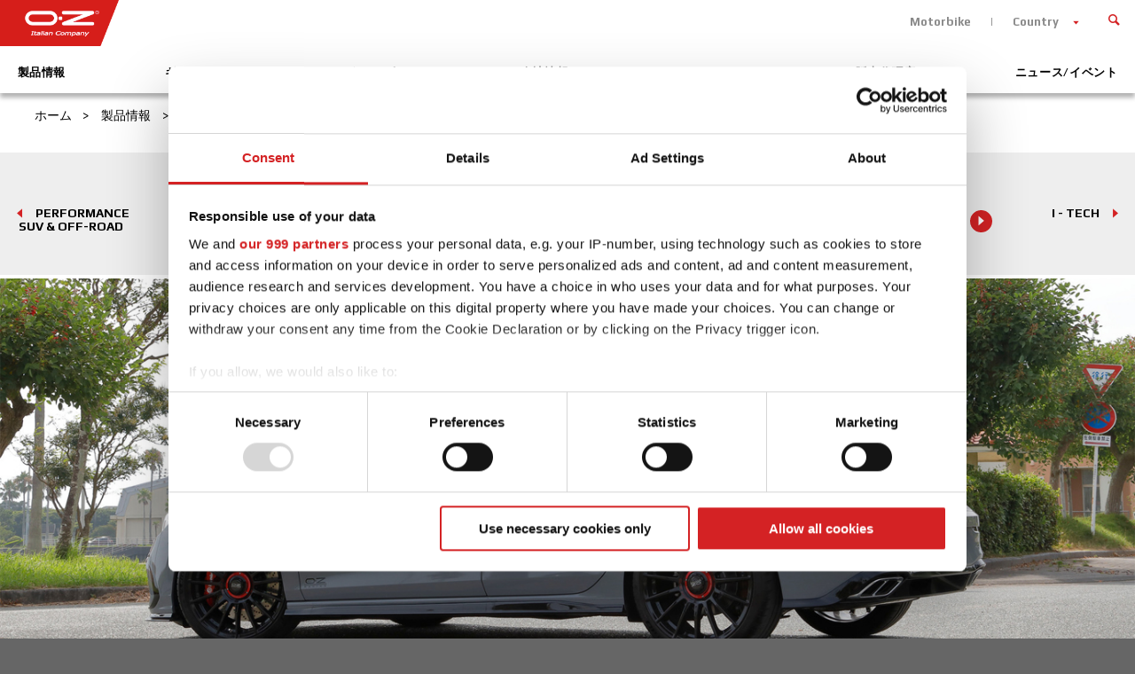

--- FILE ---
content_type: text/html; charset=utf-8
request_url: https://www.ozracing.com/jp/wheels/oz-racing/sport/superturismo-evoluzione
body_size: 13275
content:
<!DOCTYPE html>
<html prefix="og: http://ogp.me/ns#" xmlns="http://www.w3.org/1999/xhtml" xml:lang="en-xx" lang="en-xx" dir="ltr">
<head>
	<meta name="viewport" content="width=device-width, initial-scale=1.0,maximum-scale = 1.0,user-scalable=no" />
	<title>製品情報  - Superturismo Evoluzione - OZ Racing</title>
	<meta name="description" content="伝統のスタイル、パーフェクトを予感させる進化。
伝統的なGTスタイルを守り続け、新時代の幕開けを予感させるスポーツホイール、それが「スーパーツーリズモ・エヴォルツィオーネ」です。スーパーツーリズモLMから進化したこのモデルは、ホイール史にデザイン革命をもたらし欧州で絶大な支持を得ている「センターロック・カバー」を標準採用。さらにトレンドのグロスブラックを纏い、四半世紀に渡る伝統のスタイルに新時代のアイコンとなるカリスマ性を手に入れました。熟成のパフォーマンス、時代を超越したデザイン、そして最先端のスタイル。ひとつの頂点に到達したモデルが完成しました。※コピー品に注意ください">
    <meta property="og:type" content="website" />
    <meta property="og:url" content="https://www.ozracing.com/jp/wheels/oz-racing/sport/superturismo-evoluzione" />
    <meta name="robots" content="">
    <link rel="alternate" href="https://www.ozracing.com/it/cerchi-in-lega/oz-racing/sport/superturismo-evoluzione" hreflang="it-it" />
<link rel="alternate" href="https://www.ozracing.com/alloy-wheels/oz-racing/sport/superturismo-evoluzione" hreflang="en" />
<link rel="alternate" href="https://www.ozracing.com/uk/alloy-wheels/oz-racing/sport/superturismo-evoluzione" hreflang="en-gb" />
<link rel="alternate" href="https://www.ozracing.com/dk/alufaelge/oz-racing/sport/superturismo-evoluzione" hreflang="da-dk" />
<link rel="alternate" href="https://www.ozracing.com/de/alufelgen/oz-racing/sport/superturismo-evoluzione" hreflang="de-de" />
<link rel="alternate" href="https://www.ozracing.com/es/llantas/oz-racing/sport/superturismo-evoluzione" hreflang="es-es" />
<link rel="alternate" href="https://www.ozracing.com/fr/jantes/oz-racing/sport/superturismo-evoluzione" hreflang="fr-fr" />
<link rel="alternate" href="https://www.ozracing.com/nl/velgen/oz-racing/sport/superturismo-evoluzione" hreflang="nl-nl" />
<link rel="alternate" href="https://www.ozracing.com/nl-be/velgen/oz-racing/sport/superturismo-evoluzione" hreflang="nl-be" />
<link rel="alternate" href="https://www.ozracing.com/fr-be/jantes/oz-racing/sport/superturismo-evoluzione" hreflang="fr-be" />
<link rel="alternate" href="https://www.ozracing.com/se/faelgar/oz-racing/sport/superturismo-evoluzione" hreflang="sv-se" />
<link rel="alternate" href="https://www.ozracing.com/gr/zantes/oz-racing/sport/superturismo-evoluzione" hreflang="el-gr" />
<link rel="alternate" href="https://www.ozracing.com/cz/disky/oz-racing/sport/superturismo-evoluzione" hreflang="cs-cz" />
<link rel="alternate" href="https://www.ozracing.com/jp/wheels/oz-racing/sport/superturismo-evoluzione" hreflang="ja-jp" />
<meta property="og:image" content="https://www.ozracing.com/images/products/wheels/superturismo-evoluzione-jp/gloss-black+red-lettering/01_SuperturismoEvoluzioneCL_360.png" />
    
             	<meta property="og:title" content="製品情報  - Superturismo Evoluzione - OZ Racing" />
             	<meta property="og:description" content="伝統のスタイル、パーフェクトを予感させる進化。
伝統的なGTスタイルを守り続け、新時代の幕開けを予感させるスポーツホイール、それが「スーパーツーリズモ・エヴォルツィオーネ」です。スーパーツーリズモLMから進化したこのモデルは、ホイール史にデザイン革命をもたらし欧州で絶大な支持を得ている「センターロック・カバー」を標準採用。さらにトレンドのグロスブラックを纏い、四半世紀に渡る伝統のスタイルに新時代のアイコンとなるカリスマ性を手に入れました。熟成のパフォーマンス、時代を超越したデザイン、そして最先端のスタイル。ひとつの頂点に到達したモデルが完成しました。※コピー品に注意ください" />
        <script data-cookieconsent="ignore">
        window.dataLayer = window.dataLayer || [];
        function gtag() {
            dataLayer.push(arguments);
        }
        gtag("consent", "default", {
            ad_storage: "denied",
            analytics_storage: "denied",
            functionality_storage: "denied",
            personalization_storage: "denied",
            security_storage: "granted",
            wait_for_update: 2000,
        });
        gtag("set", "ads_data_redaction", true);
    </script>
    
    <link rel="canonical" href="https://www.ozracing.com/jp/wheels/oz-racing/sport/superturismo-evoluzione"/>
    
	<link rel="icon" href="https://www.ozracing.com/templates/oz/favicon.ico" />

	<link rel="stylesheet" href="https://www.ozracing.com/templates/oz/css/oz.css" type="text/css" />
	<link rel="stylesheet" href="https://www.ozracing.com/templates/oz/css/select2.min.css" type="text/css" />
	<script>
		var jpath = "https://www.ozracing.com/";
		var siteLang = "ja-JP";
		var tpath = "https://www.ozracing.com/templates/oz/";
		var shareImage = "https://www.ozracing.com/images/template/oz_logo.png";

		var closeLabel = "閉じる";
		var viewthiswheelLabel = "モデルを探す";
		
		var currentpath = "https://www.ozracing.com/jp/wheels/oz-racing/sport/superturismo-evoluzione";
		var fileTypeError = "この形式のファイルはサポートしていません";
		var fileSizeError ="ファイルの容量が制限を超えました";

			</script>
	<script type="text/javascript" src="https://maps.googleapis.com/maps/api/js?key=AIzaSyCOoReqWc_e2B-0wK61OkvNYNJISXpMwf4&libraries=places&language=ja"></script>

	<script data-main="https://www.ozracing.com/templates/oz/js/main" src="https://www.ozracing.com/templates/oz/js/vendor/require.js"></script>
 
	<link href='https://fonts.googleapis.com/css?family=Play:400,700' rel='stylesheet' type='text/css'>
	<!--[if lt IE 9]>
		<script src="/media/jui/js/html5.js"></script>
	<![endif]-->
	<script src='https://www.google.com/recaptcha/api.js?hl=ja'></script>

	<!-- Google Tag Manager -->
	<script>(function(w,d,s,l,i){w[l]=w[l]||[];w[l].push({'gtm.start':
			new Date().getTime(),event:'gtm.js'});var f=d.getElementsByTagName(s)[0],j=d.createElement(s),dl=l!='dataLayer'?'&l='+l:'';j.async=true;j.src='https://www.googletagmanager.com/gtm.js?id='+i+dl;f.parentNode.insertBefore(j,f);
		})(window,document,'script','dataLayer','GTM-P23SHH8');</script>
	<!-- End Google Tag Manager -->
</head>

<body class="site  innerPage  com_products view-product no-layout no-task itemid-1218">
<!-- Google Tag Manager (noscript) -->
<noscript><iframe src="https://www.googletagmanager.com/ns.html?id=GTM-P23SHH8" height="0" width="0" style="display:none;visibility:hidden"></iframe></noscript>
<!-- End Google Tag Manager (noscript) -->

<script>
	window.fbAsyncInit = function(){
	FB.init({
	    appId: '748151518623511', status: true, cookie: true, xfbml: true });
	};

	(function(d, debug){var js, id = 'facebook-jssdk', ref = d.getElementsByTagName('script')[0];if   (d.getElementById(id)) {return;}js = d.createElement('script'); js.id = id; js.async = true;js.src = "//connect.facebook.net/en_US/all" + (debug ? "/debug" : "") + ".js";ref.parentNode.insertBefore(js, ref);}(document, /*debug*/ false));

	function postToFeed(title, desc, url, image){
		var obj = {	method: 'feed',
					redirect_uri: url, 
					link: url, 
					picture: image,
					name: title,
					description: desc,
					display: "popup"};
		function callback(response){}
		FB.ui(obj, callback);
	}
</script>

	<div class="language_container">
	<button class="close btn red"><span class="icon-close"></span></button>
	<div class="mod-languages">

	<ul class="lang-inline">
						<li class="" dir="ltr">
			<a href="/fr-be/jantes">
							Belgium (FR)						</a>
			</li>
								<li class="" dir="ltr">
			<a href="/nl-be/velgen">
							Belgium (NL)						</a>
			</li>
								<li class="" dir="ltr">
			<a href="/cz/disky">
							Czech Republic						</a>
			</li>
								<li class="" dir="ltr">
			<a href="/dk/alufaelge">
							Denmark						</a>
			</li>
								<li class="" dir="ltr">
			<a href="/fr/jantes">
							France						</a>
			</li>
								<li class="" dir="ltr">
			<a href="/de/alufelgen">
							Germany						</a>
			</li>
								<li class="" dir="ltr">
			<a href="/gr/zantes">
							Greece						</a>
			</li>
								<li class="" dir="ltr">
			<a href="/it/cerchi-in-lega">
							Italy						</a>
			</li>
								<li class="lang-active" dir="ltr">
			<a href="/jp/wheels">
							Japan						</a>
			</li>
								<li class="" dir="ltr">
			<a href="/se/faelgar">
							Sweden						</a>
			</li>
								<li class="" dir="ltr">
			<a href="/nl/velgen">
							Netherlands						</a>
			</li>
								<li class="" dir="ltr">
			<a href="/es/llantas">
							Spain						</a>
			</li>
								<li class="" dir="ltr">
			<a href="/uk/alloy-wheels">
							United Kingdom						</a>
			</li>
								<li class="" dir="ltr">
			<a href="/en/alloy-wheels">
							International						</a>
			</li>
						<li class="" dir="ltr">
			<a href="http://www.ozracing.cn/" target="_blank">China</a>
		</li>
	</ul>

</div>

	</div>
<div class="mmenu_container">
	<div class="logo">
		<img src="/images/template/oz_logo--negative.png">
	</div>
</div>

<header class="header">
	<div class="wrapper">
		<div class="header--top">

		<a href="/"  title="OZ Racing" class="logo" >
				<img src="/images/template/oz_logo.png" alt="OZ Racing">
				<div class="site-description"></div>			</a>

			<div class="header_top" role="navigation">
								<ul class="nav menu top-menu">
<li class="item-149"><a href="https://www.ozmotorbike.com/" target="_blank" >Motorbike</a></li><li class="item-150  language"><a class=" language " href="#language" >Country</a></li></ul>

													
<form id="mod-finder-searchform" action="/jp/search?f=1" method="get" class="form-search">
	<div class="finder">
		<button class="close" type="reset"><span class="icon-close"></span></button>
		<input type="text" name="q" id="mod-finder-searchword" class="search-query input-medium" size="25" value="" /><button class=" finder" type="submit" title="Go"><i class="icon-search icon-white"></i></button>
						<input type="hidden" name="f" value="1" />	</div>
</form>

							</div>

		</div>
				<nav class="navigation main-menu" role="navigation">
			<ul class="nav menu">
<li class="item-1216  home"><a class=" home" href="/jp/" >自宅</a></li><li class="item-1218  hidden   current active"><a class=" hidden " href="/jp/wheels" >製品情報 </a></li><li class="item-1217"><a href="/jp/wheels-brand" >製品情報</a></li><li class="item-1717"><a href="/jp/gallery" >ギャラリー</a></li><li class="item-1247 deeper parent"><a href="/jp/motorsport" >モータースポーツ</a><ul class="nav-child unstyled small"><li class="item-1248"><a href="/jp/motorsport/racing-dep" >レース関連部署</a></li><li class="item-1249"><a href="/jp/motorsport/palmares" >受賞者一覧</a></li><li class="item-1250  noChild  deeper parent"><a class=" noChild" href="/jp/motorsport/official-partners/fia-wrc" >チームパートナー</a><ul class="nav-child unstyled small"><li class="item-1252"><a href="/jp/motorsport/official-partners/fia-wrc" >FIA WRC</a></li><li class="item-1701"><a href="/jp/motorsport/official-partners/imsa" >IMSA</a></li></ul></li><li class="item-1255 noChild  deeper parent"><a class="noChild" href="/en/motorsport/formula-student/formula-student" >学生フォーミュラ</a><ul class="nav-child unstyled small"><li class="item-1256"><a href="/jp/motorsport/formula-student/formula-student" >学生フォーミュラ</a></li><li class="item-1257"><a href="/jp/motorsport/formula-student/wheels" >ホイール</a></li></ul></li></ul></li><li class="item-1220 deeper parent"><a href="/jp/italian-company" >会社情報</a><ul class="nav-child unstyled small"><li class="item-1221"><a href="/jp/italian-company/oz-group" >OZグループ</a></li><li class="item-1222"><a href="/jp/italian-company/mission" >使命</a></li><li class="item-1223"><a href="/jp/italian-company/history" >歴史</a></li><li class="item-1224"><a href="/jp/italian-company/lean-organization" >リーン組織</a></li></ul></li><li class="item-1225 deeper parent"><a href="/jp/world-of-oz" >World of OZ</a><ul class="nav-child unstyled small"><li class="item-1226"><a href="/jp/world-of-oz/italian-design" >イタリアンデザイン</a></li><li class="item-1227 noChild  deeper parent"><a class="noChild" href="/jp/world-of-oz/technology/oz-tech-lab" >技術</a><ul class="nav-child unstyled small"><li class="item-1228"><a href="/jp/world-of-oz/technology/oz-tech-lab" >OZテックラボ</a></li><li class="item-1229"><a href="/jp/world-of-oz/technology/project-development" > プロジェクト開発</a></li><li class="item-1230"><a href="/jp/world-of-oz/technology/production" >製造</a></li><li class="item-1231"><a href="/jp/world-of-oz/technology/the-wheel" > 合金ホイール - 最高の車のリム</a></li></ul></li><li class="item-1232 noChild  deeper parent"><a class="noChild" href="/jp/world-of-oz/quality/choose-safety" >総合的品質</a><ul class="nav-child unstyled small"><li class="item-1233"><a href="/jp/world-of-oz/quality/choose-safety" >安全を選択</a></li><li class="item-1234"><a href="/jp/world-of-oz/quality/static-and-dynamic-tests" >静的テストと動的テスト</a></li><li class="item-1235"><a href="/jp/world-of-oz/quality/painting-test" >塗装テスト</a></li><li class="item-1236"><a href="/jp/world-of-oz/quality/lbf-test" >LBFテスト</a></li><li class="item-1641"><a href="/jp/world-of-oz/quality/mounting-and-maintenance-manual" >Mounting and Maintenance Manual</a></li></ul></li><li class="item-1237"><a href="/jp/world-of-oz/certifications" >認定</a></li><li class="item-1238"><a href="/jp/world-of-oz/tpms" >TPMS</a></li><li class="item-1727"><a href="https://oz-japan.com/fanmeeting/" >OZ Fan Meeting</a></li></ul></li><li class="item-1239  noChild  deeper parent"><a class=" noChild" href="/jp/dealers/importers" >販売代理店</a><ul class="nav-child unstyled small"><li class="item-1241"><a href="/jp/dealers/importers" >販売店</a></li></ul></li><li class="item-1242  noChild  deeper parent"><a class=" noChild" href="/jp/news-events/all" >ニュース/イベント</a><ul class="nav-child unstyled small"><li class="item-1243"><a href="/jp/news-events/all" >すべて</a></li><li class="item-1244"><a href="/jp/news-events/events" >イベント</a></li><li class="item-1245"><a href="/jp/news-events/news-motorsport" >モータースポーツ</a></li><li class="item-1246"><a href="/jp/news-events/news-products" >製品</a></li></ul></li></ul>

		</nav>
		
	</div>
	<button class="menu-button"><span class="inner"><span></span></span></button>
</header>

<div class="page">
	<div class="main">
				<div class="breadcrumbs">
			<div aria-label="breadcrumbs" role="navigation">
	<ul itemscope itemtype="https://schema.org/BreadcrumbList" class="breadcrumb">
					<li class="active">
				<span class="divider icon-location"></span>
			</li>
		
						<li itemprop="itemListElement" itemscope itemtype="https://schema.org/ListItem">
											<a itemprop="item" href="/jp/" class="pathway"><span itemprop="name">ホーム</span></a>
					
											<span class="divider">
							&gt; 						</span>
										<meta itemprop="position" content="1">
				</li>
							<li itemprop="itemListElement" itemscope itemtype="https://schema.org/ListItem">
											<a itemprop="item" href="/jp/wheels" class="pathway"><span itemprop="name">製品情報 </span></a>
					
											<span class="divider">
							&gt; 						</span>
										<meta itemprop="position" content="2">
				</li>
							<li itemprop="itemListElement" itemscope itemtype="https://schema.org/ListItem" class="active">
					<span itemprop="name">
						Superturismo Evoluzione					</span>
					<meta itemprop="position" content="3">
				</li>
				</ul>
</div>

		</div>

		<main id="content" role="main" class="main_content">
			<!-- Begin Content -->
			<div id="system-message-container">
	</div>


			
<div class=" module-deps" data-module="product">
	<div class="mobile-only brandTitleLine">
				<h6>OZ Racing  / Sport</h6>
	</div>
	
		<div class="families-slider wow fadeInUp">
		
		<div class="families-slider-container">
			
					<div class="family " data-fname="I - Tech">
				<h6>OZ Racing  / I - Tech</h6>
				<div class="slider">
					<div class="item  "><a href="/jp/wheels/oz-racing/i-tech/Estrema-GT-HLT"><img alt="Estrema GT HLT" src="/cache/images/images/products/wheels/Estrema-GT/Satin-Black/01_Estrema_GT_HLT_SatBla_107x80.png"><span class="title">Estrema GT HLT</span></a></div><div class="item  "><a href="/jp/wheels/oz-racing/i-tech/superturismo-aero"><img alt="Superturismo AERO" src="/cache/images/images/products/wheels/superturismo-aero/star-graphite/00_SuperturismoAeroPost_StarGraphite_107x80.png"><span class="title">Superturismo AERO</span></a></div><div class="item  "><a href="/jp/wheels/oz-racing/i-tech/superturismo-aero-e"><img alt="Superturismo AERO-e" src="/cache/images/images/products/wheels/Superturismo-Aero-e/star-graphite/00_SuperTurismoAero-e_StarGraphite_107x80.png"><span class="title">Superturismo AERO-e</span></a></div><div class="item  "><a href="/jp/wheels/oz-racing/i-tech/gran-turismo-hlt"><img alt="Gran Turismo HLT" src="/cache/images/images/products/wheels/GranTurismo-HLT/Star Graphite + Diamond Lip/00_GranTurismo_HLT_DiamondLip_360_107x80.png"><span class="title">Gran Turismo HLT</span></a></div><div class="item  "><a href="/jp/wheels/oz-racing/i-tech/ultraleggera-hlt-central-lock"><img alt="Ultraleggera HLT CL" src="/cache/images/images/products/wheels/ultraleggera-hlt-central-lock/matt-black/01_ultraleggera-hlt-central-lock-matt-black-default_107x80.png"><span class="title">Ultraleggera HLT CL</span></a></div><div class="item  "><a href="/jp/wheels/oz-racing/i-tech/ultraleggera-hlt"><img alt="Ultraleggera HLT" src="/cache/images/images/products/wheels/ultraleggera-hlt/matt-black/01_ultraleggera-hlt-matt-black-default_107x80.png"><span class="title">Ultraleggera HLT</span></a></div><div class="item  "><a href="/jp/wheels/oz-racing/i-tech/leggera-hlt"><img alt="Leggera HLT" src="/cache/images/images/products/wheels/leggera-hlt/grigio-corsa-bright/01_leggera-hlt-grigio-corsa-bright-default_107x80.png"><span class="title">Leggera HLT</span></a></div><div class="item  "><a href="/jp/wheels/oz-racing/i-tech/formula-hlt-5h"><img alt="Formula HLT 5H" src="/cache/images/images/products/wheels/formula-hlt-5h/grigio-corsa/00_formula-hlt-5h-grigio-corsa-default_107x80.png"><span class="title">Formula HLT 5H</span></a></div><div class="item  "><a href="/jp/wheels/oz-racing/i-tech/formula-hlt-4h"><img alt="Formula HLT 4H" src="/cache/images/images/products/wheels/formula-hlt-4h/grigio-corsa/01_formula-hlt-4h-grigio-corsa-default_107x80.png"><span class="title">Formula HLT 4H</span></a></div><div class="item  "><a href="/jp/wheels/oz-racing/i-tech/hypergt-hlt"><img alt="HyperGT HLT" src="/cache/images/images/products/wheels/hypergt-hlt/star-graphite/01_HyperGT-hlt-Star-Graphite-default_107x80.png"><span class="title">HyperGT HLT</span></a></div>					</a>
				</div>
			</div>
			
					<div class="family " data-fname="Magnesium Limited Edition">
				<h6>OZ Racing  / Magnesium Limited Edition</h6>
				<div class="slider">
					<div class="item  "><a href="/jp/wheels/oz-racing/Mag-Limited/superturismo-magnesio"><img alt="Superturismo Magnesio" src="/cache/images/images/products/wheels/superturismo-magnesio/race-gold/00_SuperturismoMG_RaceGold_107x80.png"><span class="title">Superturismo Magnesio</span></a></div>					</a>
				</div>
			</div>
			
					<div class="family " data-fname="PERFORMANCE SUV & OFF-ROAD">
				<h6>OZ Racing  / PERFORMANCE SUV & OFF-ROAD</h6>
				<div class="slider">
					<div class="item  "><a href="/jp/wheels/oz-racing/all-terrain/Rally-Racing-4x4"><img alt="Rally Racing 4x4" src="/cache/images/images/products/wheels/rally-racing-4x4/matt-black/RR4x4_mb_107x80.png"><span class="title">Rally Racing 4x4</span></a></div><div class="item  "><a href="/jp/wheels/oz-racing/all-terrain/rally-legend"><img alt="Rally Legend" src="/cache/images/images/products/wheels/rally-legend/MattBronze+BlackLettering/00_RallyLegend_Matt_BronzeBlackLett_107x80.png"><span class="title">Rally Legend</span></a></div><div class="item  "><a href="/jp/wheels/oz-racing/all-terrain/Rally%20Desert"><img alt="Rally Desert" src="/cache/images/images/products/wheels/rally-desert/matt-black/00_Rally_Desert_MatBlack_107x80.png"><span class="title">Rally Desert</span></a></div><div class="item  "><a href="/jp/wheels/oz-racing/all-terrain/rally-desert-TGR-WRT"><img alt="Rally Desert TGR-WRT" src="/cache/images/images/products/wheels/Rally-Desert_TGR-WRT/rally-graphite/00_RallyDesert_TGR_MattGraphSivLett_107x80.png"><span class="title">Rally Desert TGR-WRT</span></a></div><div class="item  "><a href="/jp/wheels/oz-racing/all-terrain/rally-raid"><img alt="Rally Raid" src="/cache/images/images/products/wheels/RallyRaid/Gloss Bronze + Black Lettering/00_RallyRaid_GlossBronze+BlackLetter_360_107x80.png"><span class="title">Rally Raid</span></a></div><div class="item  "><a href="/jp/wheels/oz-racing/all-terrain/suprema-xt-hlt"><img alt="Suprema XT HLT" src="/cache/images/images/products/wheels/suprema-xt/Gloss-Black/00_Suprema XT_23_GlossBlack_107x80.png"><span class="title">Suprema XT HLT</span></a></div><div class="item  "><a href="/jp/wheels/oz-racing/all-terrain/hyperxt-hlt"><img alt="HyperXT HLT" src="/cache/images/images/products/wheels/hyperxt-hlt/gloss-black/00_Hyper_XT_HLT_GlossBlack_default_107x80.png"><span class="title">HyperXT HLT</span></a></div><div class="item  "><a href="/jp/wheels/oz-racing/all-terrain/superturismo-dakar"><img alt="Superturismo Dakar" src="/cache/images/images/products/wheels/superturismo-dakar/matt-black/01_superturismo-dakar-matt-balck-default_107x80.png"><span class="title">Superturismo Dakar</span></a></div>					</a>
				</div>
			</div>
			
					<div class="family current" data-fname="Sport">
				<h6>OZ Racing  / Sport</h6>
				<div class="slider">
					<div class="item  "><a href="/jp/wheels/oz-racing/sport/Super-Sport"><img alt="Super Sport" src="/cache/images/images/products/wheels/super-sport/matt-black/00_OZ_Racing_Supersport_MattBlack_107x80.png"><span class="title">Super Sport</span></a></div><div class="item  "><a href="/jp/wheels/oz-racing/sport/Rally-Racing-TGR-WRT"><img alt="Rally Racing TGR WRT" src="/cache/images/images/products/wheels/rally-racing-tgr-wrt/race-white/00_Rally_Racing_TGR-WRT_Race_White_107x80.png"><span class="title">Rally Racing TGR WRT</span></a></div><div class="item  "><a href="/jp/wheels/oz-racing/sport/ultraleggera-xx"><img alt="Ultraleggera XX" src="/cache/images/images/products/wheels/ultraleggera-xx/gloss-black/00_Ultraleggera_XX_GlossBlack_107x80.png"><span class="title">Ultraleggera XX</span></a></div><div class="item  "><a href="/jp/wheels/oz-racing/sport/superturismo-TGR-WRT"><img alt="Superturismo TGR-WRT" src="/cache/images/images/products/wheels/superturismo-tgr/matt-graphite-eu/00_Superturismo_TGR_WRT_MattGraph_107x80.png"><span class="title">Superturismo TGR-WRT</span></a></div><div class="item current "><a href="/jp/wheels/oz-racing/sport/superturismo-evoluzione"><img alt="Superturismo Evoluzione" src="/cache/images/images/products/wheels/superturismo-evoluzione-jp/gloss-black+red-lettering/01_SuperturismoEvoluzioneCL_360_107x80.png"><span class="title">Superturismo Evoluzione</span></a></div><div class="item  "><a href="/jp/wheels/oz-racing/sport/superturismo-lm"><img alt="Superturismo LM" src="/cache/images/images/products/wheels/superturismo-lm/matt-graphite/01_superturismo-lm-matt-graphite-default_107x80.png"><span class="title">Superturismo LM</span></a></div><div class="item  "><a href="/jp/wheels/oz-racing/sport/superturismo-gt"><img alt="Superturismo GT" src="/cache/images/images/products/wheels/superturismo-gt/grigio-corsa/01_superturismo-gt-grigio-corsa-default_107x80.png"><span class="title">Superturismo GT</span></a></div><div class="item  "><a href="/jp/wheels/oz-racing/sport/superturismo-wrc"><img alt="Superturismo WRC" src="/cache/images/images/products/wheels/superturismo-wrc/race-white/00_superturismo-wrc_japan_107x80.png"><span class="title">Superturismo WRC</span></a></div><div class="item  "><a href="/jp/wheels/oz-racing/sport/rally-racing"><img alt="Rally Racing" src="/cache/images/images/products/wheels/rally-racing/race-white/01_rally-racing-race-white-default_107x80.png"><span class="title">Rally Racing</span></a></div><div class="item  "><a href="/jp/wheels/oz-racing/sport/rally-racing-van"><img alt="Rally Racing VAN" src="/cache/images/images/products/wheels/rally-racing-van/matt-black/01_rally-racing-matt-black-default_107x80.png"><span class="title">Rally Racing VAN</span></a></div><div class="item  "><a href="/jp/wheels/oz-racing/sport/ultraleggera"><img alt="Ultraleggera" src="/cache/images/images/products/wheels/ultraleggera/crystal-titanium/01_ultraleggera-crystal-titanium-default_107x80.png"><span class="title">Ultraleggera</span></a></div><div class="item  "><a href="/jp/wheels/oz-racing/sport/veloce-gt"><img alt="Veloce GT" src="/cache/images/images/products/wheels/veloce-gt/gloss-black-diamond-lip/01_Veloce-GT-HLT-Gloss-Black-Dimond-Lip-default_107x80.png"><span class="title">Veloce GT</span></a></div><div class="item  "><a href="/jp/wheels/oz-racing/sport/leggenda"><img alt="Leggenda" src="/cache/images/images/products/wheels/leggenda/race-white/01_leggenda-race-white-png 1000x750_107x80.png"><span class="title">Leggenda</span></a></div>					</a>
				</div>
			</div>
			
				</div>
				<div class="nav-families">
			<a class="prev"></a>
			<a class="next"></a>
		</div>
				
	</div>
		
	<article class="product">
		
	

	<div class="topBanner wow fadeInUp"><img src="/images/products/wheels/superturismo-evoluzione/evoluzione_cover-product-sheet.jpg"></div>		<section class="wheel-description">
			<div class="wheel toolbar wow fadeInUp">
				<a href="#" class="prev"><span class="icon-arrow-left"></span>PREV</a>
				<div class="middle-tools">
					<a href="#" data-tooltip="Add to favorites" data-tooltip-negative="Remove from favorites" data-id="1674" class="addToFavorites "><span class="icon-favorite"></span></a>
					<!--<a href="/" class="download"><span class="icon-download"></span></a>-->
										<div href="#" class="share-container">
						<a href="#" data-tooltip="Share" data-title="Share" class="share"><span class="icon-share"></span></a>
						<span class="shareIcons">
							
							<a rel="nofollow" href="https://api.whatsapp.com/send?text=https://www.ozracing.com/jp/wheels/oz-racing/sport/superturismo-evoluzione" data-action="share/whatsapp/share" class="shareWhatsapp">
								<span class="icon-whatsapp"></span>
							</a>
							
							<a rel="nofollow" href="https://telegram.me/share/url?url=https://www.ozracing.com/jp/wheels/oz-racing/sport/superturismo-evoluzione&text=伝統のスタイル、パーフェクトを予感させる進化。
伝統的なGTスタイルを守り続け、新時代の幕開けを予感させるスポーツホイール、それが「スーパーツーリズモ・エヴォルツィオーネ」です。スーパーツーリズモLMから進化したこのモデルは、ホイール史にデザイン革命をもたらし欧州で絶大な支持を得ている「センターロック・カバー」を標準採用。さらにトレンドのグロスブラックを纏い、四半世紀に渡る伝統のスタイルに新時代のアイコンとなるカリスマ性を手に入れました。熟成のパフォーマンス、時代を超越したデザイン、そして最先端のスタイル。ひとつの頂点に到達したモデルが完成しました。※コピー品に注意ください" class="shareTelegram">
								<span class="icon-telegram"></span>
							</a>
							
							<a rel="nofollow" href="http://www.facebook.com/dialog/send?app_id=844162227361664&display=popup&link=https://www.ozracing.com/jp/wheels/oz-racing/sport/superturismo-evoluzione&redirect_uri=https://www.ozracing.com/jp/wheels/oz-racing/sport/superturismo-evoluzione" class="shareMessanger desktop-only">
								<span class="icon-messenger"></span>
							</a>
							
							<a rel="nofollow" href="fb-messenger://share/?link=https://www.ozracing.com/jp/wheels/oz-racing/sport/superturismo-evoluzione" class="shareMessanger mobile-only">
								<span class="icon-messenger"></span>
							</a>
						</span>
					</div>
				</div>
				<a href="#" class="next">NEXT<span class="icon-arrow-right"></span></a>
			</div>
			<div class="content-narrow  wow fadeInUp ">
				<h1>Superturismo Evoluzione</h1>
				<div class="madeInItaly"><span class="ico_made-in-italy"></span><span class="text">Made in Italy</span></div>				
				<div class="description"><p>伝統のスタイル、パーフェクトを予感させる進化。</p>
<p>伝統的なGTスタイルを守り続け、新時代の幕開けを予感させるスポーツホイール、<br />それが「スーパーツーリズモ・エヴォルツィオーネ」です。<br />スーパーツーリズモLMから進化したこのモデルは、ホイール史にデザイン革命をもたらし<br />欧州で絶大な支持を得ている「センターロック・カバー」を標準採用。<br />さらにトレンドのグロスブラックを纏い、四半世紀に渡る伝統のスタイルに<br />新時代のアイコンとなるカリスマ性を手に入れました。<br />熟成のパフォーマンス、時代を超越したデザイン、そして最先端のスタイル。<br />ひとつの頂点に到達したモデルが完成しました。<br />※コピー品に注意ください</p></div>
			</div>
			
			<div class="product_configurator wow fadeInUp">
				
				<div class="product_image">
					
					<div class="main-images" data-color="101"><a href="#view360" data-type="inline" data-title="Superturismo Evoluzione Gloss Black + Red Lettering" data-totalframes="28" data-folder="https://www.ozracing.com/images/products/wheels/superturismo-evoluzione-jp/gloss-black+red-lettering/360/" class="venoboxinline view360button"><span class="icon-view360"></span><span class="ico-text">360 view</span></a><h4>Gloss Black + Red Lettering</h4><div class="main-images_slider"><img class=" lazy current " src="/images/products/wheels/transparentpx.png" data-original="https://www.ozracing.com/images/products/wheels/superturismo-evoluzione-jp/gloss-black+red-lettering/00_SuperturismoEvoluzioneCL_360_F.jpg"><img class=" lazy " src="/images/products/wheels/transparentpx.png" data-original="https://www.ozracing.com/images/products/wheels/superturismo-evoluzione-jp/gloss-black+red-lettering/01_SuperturismoEvoluzioneCL_360.jpg">														<div class="mainImageNav">
								<a href="#" class="prev"><span class=" rounded red icon-arrow-left"></span></a>
								<a href="#" class="next"><span class=" rounded red icon-arrow-right"></span></a>
							</div>
														
							</div></div><div class="main-images" data-color="77"><a href="#view360" data-type="inline" data-title="Superturismo Evoluzione Race White + Red lettering" data-totalframes="28" data-folder="https://www.ozracing.com/images/products/wheels/superturismo-evoluzione-jp/race-white+red-lettering/360/" class="venoboxinline view360button"><span class="icon-view360"></span><span class="ico-text">360 view</span></a><h4>Race White + Red lettering</h4><div class="main-images_slider"><img class=" lazy current " src="/images/products/wheels/transparentpx.png" data-original="https://www.ozracing.com/images/products/wheels/superturismo-evoluzione-jp/race-white+red-lettering/00_Superturismo_Evoluzione_WRC_RaceWhite_F.jpg"><img class=" lazy " src="/images/products/wheels/transparentpx.png" data-original="https://www.ozracing.com/images/products/wheels/superturismo-evoluzione-jp/race-white+red-lettering/01_Superturismo_Evoluzione_WRC_RaceWhite.jpg">														<div class="mainImageNav">
								<a href="#" class="prev"><span class=" rounded red icon-arrow-left"></span></a>
								<a href="#" class="next"><span class=" rounded red icon-arrow-right"></span></a>
							</div>
														
							</div></div><div class="main-images" data-color="3"><a href="#view360" data-type="inline" data-title="Superturismo Evoluzione Race Gold" data-totalframes="28" data-folder="https://www.ozracing.com/images/products/wheels/superturismo-evoluzione/race-gold/360/" class="venoboxinline view360button"><span class="icon-view360"></span><span class="ico-text">360 view</span></a><h4>Race Gold</h4><div class="main-images_slider"><img class=" lazy current " src="/images/products/wheels/transparentpx.png" data-original="https://www.ozracing.com/images/products/wheels/superturismo-evoluzione/race-gold/01_SuperturismoEvoluzione_RaceGold-F.jpg"><img class=" lazy " src="/images/products/wheels/transparentpx.png" data-original="https://www.ozracing.com/images/products/wheels/superturismo-evoluzione/race-gold/02_SuperturismoEvoluzione_RaceGold.jpg">														<div class="mainImageNav">
								<a href="#" class="prev"><span class=" rounded red icon-arrow-left"></span></a>
								<a href="#" class="next"><span class=" rounded red icon-arrow-right"></span></a>
							</div>
														
							</div></div>				</div>
				
				<div class="product_filters">
					<a href="#" class="filter-by color"><span class="ico-text">色による検索</span><span class="icon-color"></span></a>
					<a href="#" class="filter-by diameter"><span class="ico-text">直径による検索</span><span class="icon-diameter"></span></a>
						<div class="product_filters_container">
							<div class="c-container">
								<p class="c-choice">3 COLOR</p>
								<p class="d-choice">ここで COLOR <span class="dynamic-diameter-name"></span></p>
								
								<ul class="filter colors" data-name="color" data-regexp="[0-9]+">
									<li class="color-cnt"><a href="#" data-alias="gloss-black-+-red-lettering" data-value=101 data-custom="standard"><img alt="Gloss Black + Red Lettering" src="/images/products/colors/gloss-black.jpg"><i class=""></i></a><span class="title"><span>Gloss Black + Red Lettering</span></span></li><li class="color-cnt"><a href="#" data-alias="race-gold" data-value=3 data-custom="standard"><img alt="Race Gold" src="/images/products/colors/race-gold.jpg"><i class=""></i></a><span class="title"><span>Race Gold</span></span></li><li class="color-cnt"><a href="#" data-alias="race-white-+-red-lettering" data-value=77 data-custom="standard"><img alt="Race White + Red lettering" src="/images/products/colors/race-white.jpg"><i class=""></i></a><span class="title"><span>Race White + Red lettering</span></span></li>									
								</ul>
															</div>
							<div class="d-container">
								<p class="d-choice">SIZEと関連する色すべてを検索</p>
								<p class="c-choice">SIZE <span class="dynamic-color-name"></span></p>
								<ul class="filter diameters" data-name="diameter" data-regexp="[0-9]+">
									<li><a href="#"  data-value=6><span class="dName">18"</span></a></li><li><a href="#"  data-value=7><span class="dName">19"</span></a></li><li><a href="#"  data-value=8><span class="dName">20"</span></a></li>								</ul>
							</div>
						</div>
						<div class="price_container">
							<div class="info_line">価格 <span class="color"></span> <span class="diameter"></span></div>
							<div class="price_line"><span id="price"> </span></div>
						</div>
				</div>
			</div>
			<div class="modal360">
				<div class="header">
					<img class="logo" src="/images/template/oz_logo.png">
					<div class="toolbar">
						<div href="#" class="share-container">
							<a href="#" class="share"><span class="icon-share"></span></a>
							<span class="shareIcons">
								
								<a rel="nofollow" href="https://api.whatsapp.com/send?text=https://www.ozracing.com/jp/wheels/oz-racing/sport/superturismo-evoluzione" data-action="share/whatsapp/share" class="shareWhatsapp">
									<span class="icon-whatsapp"></span>
								</a>
								
								<a rel="nofollow" href="https://telegram.me/share/url?url=https://www.ozracing.com/jp/wheels/oz-racing/sport/superturismo-evoluzione&text=伝統のスタイル、パーフェクトを予感させる進化。
伝統的なGTスタイルを守り続け、新時代の幕開けを予感させるスポーツホイール、それが「スーパーツーリズモ・エヴォルツィオーネ」です。スーパーツーリズモLMから進化したこのモデルは、ホイール史にデザイン革命をもたらし欧州で絶大な支持を得ている「センターロック・カバー」を標準採用。さらにトレンドのグロスブラックを纏い、四半世紀に渡る伝統のスタイルに新時代のアイコンとなるカリスマ性を手に入れました。熟成のパフォーマンス、時代を超越したデザイン、そして最先端のスタイル。ひとつの頂点に到達したモデルが完成しました。※コピー品に注意ください" class="shareTelegram">
									<span class="icon-telegram"></span>
								</a>
								
								<a rel="nofollow" href="http://www.facebook.com/dialog/send?app_id=844162227361664&display=popup&link=https://www.ozracing.com/jp/wheels/oz-racing/sport/superturismo-evoluzione&redirect_uri=https://www.ozracing.com/jp/wheels/oz-racing/sport/superturismo-evoluzione" class="shareMessanger desktop-only">
									<span class="icon-messenger"></span>
								</a>
								
								<a rel="nofollow" href="fb-messenger://share/?link=https://www.ozracing.com/jp/wheels/oz-racing/sport/superturismo-evoluzione" class="shareMessanger mobile-only">
									<span class="icon-messenger"></span>
								</a>								
								
							</span>
						</div>
						
						<a href="#" class="close"><span class="ico-text">閉じる</span> <span class="icon-close rounded white"></span></a>
						
					</div>
					<h3></h3>
				</div>
				<div class="threesixty_container">
					<div class="threesixty wheel">
					    <div class="spinner">
					        <span>0%</span>
					    </div>
					    <ol class="threesixty_images"></ol>
					    <div class="nav360">
							<a href="#" class="prev360"><span class=" rounded red icon-rotate-right"></span></a>
							<a href="#" class="next360"><span class=" rounded red icon-rotate-left"></span></a>
						</div>
					</div>
				</div>
			</div>
		</section>
		<section class="technical-details wow fadeInUp">
			<h2  class="acc-title">商品の詳細 <span class="icon-arrow-down"></span></h2>
		
			<div class="acc-container">
				<div class="tech_container">
					<div class="cols">
						<div class="line dontsplit"><span class="property">モデル</span> <span class="value">一体鋳造</span></div>						<div class="line dontsplit"><span class="property">デザイン</span> <span class="value">Multispokes</span></div>						
						<div class="line "><span class="property">製造プロセス</span> <span class="value">Low pressure casting process + Heat Treatment</span></div>						
						<div class="line dontsplit"><span class="property">材料</span> <span class="value">Al Si 7 Mg</span></div>						
												
											
							<div class="line dontsplit characteristics"><span class="property">特性</span> <div class="value"><img src="/images/icons/tpms_compatible.png"><img src="/images/icons/run_flat.png"><img src="/images/icons/winter_proof.png"></div></div>																		
											
							<div class="line dontsplit certifications"><span class="property">認定</span> <div class="value"><img src="/images/icons/tuv.png"><img src="/images/icons/nad.png"><img src="/images/icons/via.png"><img src="/images/icons/jwl.png"></div></div>							
						
					
																		
												
												
						<div class="line dontsplit"><span class="property">オフセット範囲</span> <span class="value">30-48</span></div>						
						<div class="line dontsplit"><span class="property">横幅の範囲</span> <span class="value">8-8,5</span></div>						
						<div class="line dontsplit"><span class="property">穴</span> <span class="value">5</span></div>																								<div class="line dontsplit color"><span class="property">選択した色</span> <span class="value"><span class="dynamic-color"></span></span></div>
						<div class="line dontsplit diameter"><span class="property">選択した直径</span> <span class="value dynamic-diameter-name"></span></div>
						<div class="line dontsplit price"><span class="property">価格</span><span class="value"><span class="dynamic-price"></span></span> </div>
						<div class="line dontsplit"><span class="property">ダウンロード</span>
								<div class="value attachments">
									<div><a href="/images/download/montaggio-e-manutanzione.pdf" target="_blank" download><span class="ico-text">組み立てと保守</span>
										<span class="icon-attachment  rounded red"></span>
									</a></div>
									</div></div>						<div class="line dontsplit how-find-product">
															<span class="property">製品を見つけるには</span> 
								<div class="value"><a href="/jp/dealers/importers" class="btn btn-sm red">販売店を検索</a></div>
													</div>
					</div>
									</div>
				
				
			
								<section class="extra extra1 bg_grey wow fadeInUp">
					<div class="content-narrow">
						<div class="text-container  noImage "><p>Size &amp; Price Chart</p>
<p>スーパーツーリズモ・エヴォルツィオーネ</p>
<p>※日本版カタログはWebトップのカタログよりご覧いただけます。</p>
<table>
<tbody>
<tr>
<td>サイズ</td>
<td>インセット</td>
<td>PCD</td>
<td>カラー</td>
<td>ハブ</td>
<td>価格(税込み1本)</td>
</tr>
<tr>
<td rowspan="2">8x18</td>
<td>45</td>
<td rowspan="4">5-112</td>
<td rowspan="4">GBK,RW</td>
<td>66,56</td>
<td rowspan="2">¥86.900</td>
</tr>
<tr>
<td>35,48</td>
<td>L</td>
</tr>
<tr>
<td>8.5x19</td>
<td>30,38,44</td>
<td>L</td>
<td>¥103.400</td>
</tr>
<tr>
<td>8.5x20</td>
<td>30,45</td>
<td>XL</td>
<td>¥115.500</td>
</tr>
<tr>
<td>8x18</td>
<td>45</td>
<td rowspan="2">5-114.3</td>
<td rowspan="2">GBK,RW</td>
<td rowspan="2">L</td>
<td>¥86.900</td>
</tr>
<tr>
<td>8.5x19</td>
<td>38</td>
<td>¥103.400</td>
</tr>
</tbody>
</table>
<p>カラー：GBK／グロスブラック、RW／レースホワイト</p>
<p>※詳細は販売店へご相談ください。</p>
<p>※予告なく仕様、価格、廃盤等の変更をする可能性があります。</p>
<p>※キット設定があるものに限り１台分(4本)をご購入されると無料でハブリング&amp;ナットorボルトが付属されます</p>
<p>（ハブ専用、純正ボルトorナット仕様の場合など付属しないものも御座います。）</p>
<p>※純正キャップやランフラットタイヤ対応品は一部の商品のみとなります。(日本未導入の場合も御座います。)</p>
<p>HUB: S=Φ68, L=Φ75, XL=Φ79</p>
<p>2023/4/1現在</p></div>			
											</div>
				</section>
											</div>
		
		</section>
		
	
		
			<section data-section="technical_images" class="technical_images bg_grey wow fadeInUp">
			<h2 class="acc-title">ホイールギャラリー <span class="icon-arrow-down"></span></h2>
			<div class="tech-slider four-slider acc-container lg-gallery">
			<div class="item"><a title="" class="lg-modal" data-gall="technical_images" href="https://www.ozracing.com/images/products/wheels/superturismo-evoluzione-jp/technical-images/SuperturismoEvoluzioneCL_Cr01.jpg">
								<img src="/cache/images/images/products/wheels/superturismo-evoluzione-jp/technical-images/SuperturismoEvoluzioneCL_Cr01_350x350.jpg"><div class="desc-hover">
									<div></div>
									<span class="icon-plus"></span>
							</div>
						</a></div><div class="item"><a title="" class="lg-modal" data-gall="technical_images" href="https://www.ozracing.com/images/products/wheels/superturismo-evoluzione-jp/technical-images/SuperturismoEvoluzioneCL_Cr02.jpg">
								<img src="/cache/images/images/products/wheels/superturismo-evoluzione-jp/technical-images/SuperturismoEvoluzioneCL_Cr02_350x350.jpg"><div class="desc-hover">
									<div></div>
									<span class="icon-plus"></span>
							</div>
						</a></div><div class="item"><a title="" class="lg-modal" data-gall="technical_images" href="https://www.ozracing.com/images/products/wheels/superturismo-evoluzione-jp/technical-images/SuperturismoEvoluzioneCL_Det_02.jpg">
								<img src="/cache/images/images/products/wheels/superturismo-evoluzione-jp/technical-images/SuperturismoEvoluzioneCL_Det_02_350x350.jpg"><div class="desc-hover">
									<div></div>
									<span class="icon-plus"></span>
							</div>
						</a></div><div class="item"><a title="" class="lg-modal" data-gall="technical_images" href="https://www.ozracing.com/images/products/wheels/superturismo-evoluzione-jp/technical-images/SuperturismoEvoluzioneCL_Det_03.jpg">
								<img src="/cache/images/images/products/wheels/superturismo-evoluzione-jp/technical-images/SuperturismoEvoluzioneCL_Det_03_350x350.jpg"><div class="desc-hover">
									<div></div>
									<span class="icon-plus"></span>
							</div>
						</a></div><div class="item"><a title="" class="lg-modal" data-gall="technical_images" href="https://www.ozracing.com/images/products/wheels/superturismo-evoluzione-jp/technical-images/SuperturismoEvoluzioneCL_Det_04.jpg">
								<img src="/cache/images/images/products/wheels/superturismo-evoluzione-jp/technical-images/SuperturismoEvoluzioneCL_Det_04_350x350.jpg"><div class="desc-hover">
									<div></div>
									<span class="icon-plus"></span>
							</div>
						</a></div><div class="item"><a title="" class="lg-modal" data-gall="technical_images" href="https://www.ozracing.com/images/products/wheels/superturismo-evoluzione-jp/technical-images/Superturismo_Evoluzione_WRC_RaceWhite_A2.jpg">
								<img src="/cache/images/images/products/wheels/superturismo-evoluzione-jp/technical-images/Superturismo_Evoluzione_WRC_RaceWhite_A2_350x350.jpg"><div class="desc-hover">
									<div></div>
									<span class="icon-plus"></span>
							</div>
						</a></div><div class="item"><a title="" class="lg-modal" data-gall="technical_images" href="https://www.ozracing.com/images/products/wheels/superturismo-evoluzione-jp/technical-images/Superturismo_Evoluzione_WRC_RaceWhite_B2.jpg">
								<img src="/cache/images/images/products/wheels/superturismo-evoluzione-jp/technical-images/Superturismo_Evoluzione_WRC_RaceWhite_B2_350x350.jpg"><div class="desc-hover">
									<div></div>
									<span class="icon-plus"></span>
							</div>
						</a></div><div class="item"><a title="" class="lg-modal" data-gall="technical_images" href="https://www.ozracing.com/images/products/wheels/superturismo-evoluzione-jp/technical-images/Superturismo_Evoluzione_WRC_RaceWhite_Det_02.jpg">
								<img src="/cache/images/images/products/wheels/superturismo-evoluzione-jp/technical-images/Superturismo_Evoluzione_WRC_RaceWhite_Det_02_350x350.jpg"><div class="desc-hover">
									<div></div>
									<span class="icon-plus"></span>
							</div>
						</a></div><div class="item"><a title="" class="lg-modal" data-gall="technical_images" href="https://www.ozracing.com/images/products/wheels/superturismo-evoluzione-jp/technical-images/Superturismo_Evoluzione_WRC_RaceWhite_Det_03.jpg">
								<img src="/cache/images/images/products/wheels/superturismo-evoluzione-jp/technical-images/Superturismo_Evoluzione_WRC_RaceWhite_Det_03_350x350.jpg"><div class="desc-hover">
									<div></div>
									<span class="icon-plus"></span>
							</div>
						</a></div><div class="item"><a title="" class="lg-modal" data-gall="technical_images" href="https://www.ozracing.com/images/products/wheels/superturismo-evoluzione-jp/technical-images/Superturismo_Evoluzione_WRC_RaceWhite_Det_04.jpg">
								<img src="/cache/images/images/products/wheels/superturismo-evoluzione-jp/technical-images/Superturismo_Evoluzione_WRC_RaceWhite_Det_04_350x350.jpg"><div class="desc-hover">
									<div></div>
									<span class="icon-plus"></span>
							</div>
						</a></div>				</div>
		</section>
					
		
					<section data-section="accessories" class="accessories wow fadeInUp">
				<h2 class="acc-title">アクセサリー <span class="icon-arrow-down"></span></h2>
				<div class="accessories-slider four-slider acc-container">
									<div class="item">
													<img src="/images/products/accessories/black-carbon-fibre-hubcap.jpg">
													<h5>
								Black carbon fibre hubcap							</h5>
												
					</div>	
									<div class="item">
													<img src="/images/products/accessories/lug-bolts-ball-seat.jpg">
													<h5>
								Lug bolts ball seat							</h5>
												
					</div>	
									<div class="item">
													<img src="/images/products/accessories/lug-bolts-cone-seat.jpg">
													<h5>
								Lug bolts cone seat							</h5>
												
					</div>	
									<div class="item">
													<img src="/images/products/accessories/lug-nuts.jpg">
													<h5>
								Lug nuts							</h5>
												
					</div>	
								</div>
			</section>
							<div class="moduletable">
						
<div data-module="gallery_thron" class="module-deps page_gallery itemListView ">
    <div class="bg_grey">
        <div class="gallery_tools">
            <div class="gallery_filter ">
                <div class="gal-filter galleryList">
                    <form name="submit" autocomplete="off" method="get" action="https://www.ozracing.com/it/gallery">
                        <div class="item item1">
                            <!--<div class="subtitle">車のブランド</div>-->
                            
                                <select id="searchfield1" name="searchfield1" class="searchfield" data-field-number="1" multiple data-placeholder="車のブランド"  data-inputtooshort="1文字以上入力してください" style="display:none">
                                    
                                </select>
                            
                        </div>
                        <div class="item item2">
                            <!--<div class="subtitle">車のモデル</div>-->
                            
                                <select id="searchfield2" name="searchfield2"  class="searchfield" data-field-number="2" multiple data-placeholder="車のモデル" data-inputtooshort="1文字以上入力してください" style="display:none">
                                    
                                </select>
                                                    
                        </div>
                        
                        <div class="item item3" style='display:none;'>
                            <!--<div class="subtitle">製品名</div>-->
                                <input id="searchproduct" type="hidden" name="searchproduct"  value="Superturismo Evoluzione">
                            
                                <select id="searchfield3" name="searchfield3" class="searchfield" data-field-number="3" data-default-value="Superturismo Evoluzione"  multiple data-placeholder="製品名"  data-inputtooshort="1文字以上入力してください" style="display:none">
                                    
                                </select>
                             
                        </div>
                        <div class="item item4">
                            <!--<div class="subtitle" >製品仕上げ</div>-->
                            
                                <select id="searchfield4" name="searchfield4" class="searchfield"  data-field-number="4" multiple data-placeholder="製品仕上げ"  data-inputtooshort="1文字以上入力してください" style="display:none">
                                    
                                </select>
                            
                        </div>

                                                    <div class="item item3" style="min-height: 40px;">&nbsp;</div>
                        
                        <div class="item">

                        </div>
                        <div class="item cta">
                            <div class="buttons">
                                <button class="btn red" type="button" id="submit_search_gallery" disabled >検索</button>
                            </div>
                        </div>
                        <div class="item cta">
                        <div class="buttons">
                                <a href="#" class="reset btn disabled" id="reset_search_gallery" >フィルタをリセット</a>
                            </div>
                        </div>                        
                        <div class="item">

                        </div>                        
                    </form>
                </div>       
            </div>
        </div>
        <div class="galleryList" id="gallerythron"></div>
        <div class="galleryspinner" id="galleryspinner"><img src="https://www.ozracing.com/templates/oz/images/spinner.gif"></div>
        <div class="loadMoreContainer" id="gallerythronoadMore">
            <div id="loadingmessage" class="bg_grey"></div>
            <btn class="btn btn-3" href="#" title="LOAD MORE" style="display:none;" id="btngallerythronoadMore">もっと見る</btn>
        </div>
    </div>

</div>  
<style>
    /*the container must be positioned relative:*/
    .gal-filter .autocomplete {
        position: relative;
        display: inline-block;
    }

    .gal-filter .autocomplete input.searchfield,
    .gal-filter .autocomplete select.searchfield {
        border: 1px solid transparent;
        background-color: #fff;
        padding: 10px;
        font-size: 16px;
    }

    .gal-filter .autocomplete input[type=text].searchfield,
    .gal-filter .autocomplete select.searchfield {
        background-color: #fff;
        width: 100%;
    }

    .gal-filter .autocomplete-items {
        position: absolute;
        border: 1px solid #d4d4d4;
        border-bottom: none;
        border-top: none;
        z-index: 99;
        /*position the autocomplete items to be the same width as the container:*/
        top: 100%;
        left: 0;
        right: 0;
    }

    .gal-filter .autocomplete-items div {
        padding: 10px;
        cursor: pointer;
        background-color: #fff; 
        border-bottom: 1px solid #d4d4d4; 
    }

    /*when hovering an item:*/
    .gal-filter .autocomplete-items div:hover {
        background-color: #e9e9e9; 
    }

    /*when navigating through the items using the arrow keys:*/
    .gal-filter .autocomplete-active {
        background-color: DodgerBlue !important; 
        color: #ffffff; 
    }

    .gal-filter {
        overflow: inherit;
    }

    .gal-filter .suggestions {
        position: absolute; 
        background: #fff;
        width: 100%;
        border: 1px solid #cfcece;
        padding: 5px;
        line-height: 2em;
        display: none;
        z-index: 99999;
    }

    .cta .buttons {
        text-align: center;
        padding-top: 20px;
        padding-bottom: 20px;
    }

    .cta .buttons a {
        background: none;
    }

    .cta button:disabled,
    .cta button[disabled],
    .cta a.disabled ,
    .cta button:disabled:hover,
    .cta button[disabled]:hover,
    .cta a.disabled:hover{
        border: 1px solid #999999;
        background-color: #cccccc;
        color: #666666;
        pointer-events: none;
    }

    .gallery_filter .btn {
        text-transform: uppercase;
    }

    .gallery_filter .buttons {
        text-align: center;
    }

    .gallery_filter .buttons .btn,
    .loadMoreContainer .btn{
        width: 92%;
        margin: 0 auto;
    }

    @media (min-width: 501px){
        .loadMoreContainer {
            width: 25%;
            max-width: 0 auto;
            margin: 0 auto;
        }
    }

    @media (max-width: 500px){
        .loadMoreContainer {
            width: 100%;
        }       
    }

    .loadMoreContainer .btn:hover{
        border-color: #d42224;
    }    


    @media (max-width: 500px){
        .gal-filter .autocomplete {
            width: 100% !important;
        }

        .gal-filter .cta .btn{
            margin: 0 auto;
            display: block;
        }
    }

    .page_gallery {
        margin-bottom: 0;
    }

    div#galleryspinner img {
        max-width: 100px;
        margin: 0 auto;
        display: block;
    }

    .multiAlbum span.shareIcons > a {
        padding: 0 !important;
    }

    .multiAlbum span.shareIcons {
        padding-bottom: 9px;
    }

    .galleryList .item {
        min-width: 300px;
		width: 24.8%;
    }

    @media (max-width: 500px) {
		.galleryList .item {
			width: 100%;
		}		
	}

    span.select2 {
        width: 100% !important;
    }

    .select2 ul li:before {
        content: "";
    }

    span.selection > span {
        overflow-y: hidden;
        height: 36px !important;
    }

    .disable-search li.select2-search {
        display: none;
    }

    .select2-results__message {
        color: #939393;
        font-style: italic;        
    }

    .lg-hide-items .lg-toolbar {
        opacity: 1 !important;
        -webkit-transform: translate3d(0, 0, 0) !important;
        transform: translate3d(0, 0, 0) !important;
     }
	 
	.com_products .page_gallery .bg_grey {
		padding-top: 20px;
	}
</style>

		</div>
			
	</article>
	<div class="hiddenItems"></div>
</div>
<script>
	var configuration = '101/6/,101/7/,101/8/,3/6/,77/7/,77/8/,77/6/,3/7/,3/8/';
</script>

			<!-- End Content -->
					</main>
					</div>
	<!-- Footer -->
	<footer class="footer">
					<div class="footer_top">
						<div class="moduletable  mod_bottom-menu ">
						<ul class="nav menu bottom-menu">
<li class="item-1109"><a href="/jp/contacts" >連絡先</a></li><li class="item-1110"><a href="/jp/faq" >よくある質問</a></li><li class="item-1523"><a href="http://oz-japan.com/OZjapan/" target="_blank" >イベント関連・記事一覧はコチラへ</a></li><li class="item-1702"><a href="/jp/download-area" >DOWNLOAD AREA</a></li><li class="item-1726"><a href="/jp/gpsr" >GPSR</a></li></ul>
		</div>
			<div class="moduletable mod_press-area ">
							<h6> 最新ニュース</h6>
						
<div class="mod490 itemsBlock   mod_press-area ">

	
	  <ul>
        <li class="even">
            <a class="moduleItemTitle" href="/jp/news-events/all/5380-toyota-gazoo-racingworld-rally-team-x-oz-racing">TOYOTA GAZOO RacingWorld Rally Team x OZ Racing コラボホイールのご案内</a>
      
      
      
      
      
      
      
      
			
			    </li>
        <li class="odd">
            <a class="moduleItemTitle" href="/jp/news-events/all/5379-oz-rally-racing-4x4">OZ Rally Racing 4x4 ジムニー用 ー 追加カラー「マットブロンズ」のご案内</a>
      
      
      
      
      
      
      
      
			
			    </li>
        <li class="even">
            <a class="moduleItemTitle" href="/jp/news-events/all/5346-new-era-x-oz-racing-3">New Era x OZ Racing コラボキャップ - 第3 弾が登場︕</a>
      
      
      
      
      
      
      
      
			
			    </li>
        <li class="odd">
            <a class="moduleItemTitle" href="/jp/news-events/all/5333-granturismo-hlt-hlt">GRANTURISMO-HLT（グランツーリスモHLT）| 追加サイズのご案内</a>
      
      
      
      
      
      
      
      
			
			    </li>
        <li class="even lastItem">
            <a class="moduleItemTitle" href="/jp/news-events/all/5335-sparco-ff2">新商品Sparco FF2 のご案内</a>
      
      
      
      
      
      
      
      
			
			    </li>
        <li class="clearList"></li>
  </ul>
  
	
</div>
		</div>
			<div class="moduletable social">
							<h6>Social</h6>
						

<div class="custom social"  >
	<div><a class="facebook-page-link" href="https://ja-jp.facebook.com/ozracingjapan/" target="_blank" rel="noopener"><span class="icon-facebook"></span></a><a href="https://twitter.com/japan_oz" target="_blank" rel="noopener"><span class="icon-twitter"></span></a></div>
<div><a href="https://www.instagram.com/oz_racing_japan/" target="_blank" rel="noopener"><span class="icon-instagram"></span></a><a href="https://www.linkedin.com/company/oz-spa" target="_blank" rel="noopener"><span class="icon-linkedin"></span></a></div></div>
		</div>
	
			</div>
							<div class="footer_bottom">
				<ul class="nav menu footer-menu">
<li class="item-1273"><a href="/jp/privacy" >プライバシー</a></li><li class="item-1274"><a href="/jp/terms-conditions" >ご利用条件</a></li><li class="item-1275"><a href="/images/download/Code%20of%20Ethics%202023_EN.pdf" target="_blank" >倫理規定</a></li><li class="item-1520"><a href="/images/download/2025_OZ_Quality-Environment-Health-and-Safety-Policy.pdf" target="_blank" >Quality policy</a></li><li class="item-1656 javascript"><a class="javascript" href="javascript: Cookiebot.renew()" >Preferences</a></li><li class="item-1276"><a href="/jp/cookies" >クッキー</a></li><li class="item-1277"><a href="/jp/site-map" >サイトマップ</a></li></ul>


<div class="custom"  >
	<p>© 2024 O.Z. S.p.A. All Rights Reserved&nbsp; |&nbsp; Sede legale: Via Bastion n.49/4, 36061 Bassano del Grappa&nbsp; (VI) |&nbsp; P.I. 00262760242</p></div>

			</div>
		
	</footer>
</div>
	
<div id="partner-area-login-container" style="display:none;">
	<div id="partner-area-login">
		<h4>パートナーエリアへのログイン</h4>
		<p>パートナーエリア</p>

		<form id="partner-area-login-form" method="get" action="/wcsl">
			<div class="w100 error" style="display:none;">アクセスが無効です</div>
			<div class="w50">
				<label>ユーザー名</label>
				<input type="text" id="partner-area-user-text" name="id" />
			</div>
			<div class="w50">
				<label>パスワード</label>
				<input type="password" id="partner-area-pass-text" name="pwd" />
			</div>
			<div class="clear"></div>
			<input type="hidden" name="url" value="www.ozracing.com" />

			<a target="_blank" href="http://wcs.ozrservice.com/logon/forget_main.jsp" class="partner-area-password-recover-link">パスワードを忘れたとき</a>

			<input type="submit" id="partner-area-submit" value="LOGIN" />
		</form>

	</div>
</div>

	
</body>
</html>


--- FILE ---
content_type: application/x-javascript
request_url: https://www.ozracing.com/templates/oz/js/app.min.js
body_size: 5649
content:
oz.wishList=function(){var e={name:"favwheels",expires:365,path:"/"},t=null!=$.cookie(e.name)?$.cookie(e.name).split(","):[],a=$(".addToFavorites"),n=function(e){return/^[0-9]+$/.test(e)},i=function(){$.cookie(e.name,t,{expires:e.expires,path:e.path})};return{init:function(){null!=$.cookie(e)&&(t=$.cookie(e).split(",")),a.length&&a.click((function(e){var a;e.preventDefault(),a=$(this).data("id"),n(a)&&(function(e){return-1!=$.inArray(e.toString(),t)}(a)?function(e){if(!n(e))return!1;if(-1==(pos=$.inArray(e.toString(),t)))return!1;var a=$('.addToFavorites[data-id="'+e+'"]');a.length&&a.removeClass("added"),t.splice(pos,1),i()}(a):(t.push(a.toString()),$('.addToFavorites[data-id="'+a+'"]').addClass("added"),i()))}))}}}(),oz.app=function(){var e={window:$(window),document:$(document),section:"",body:$("body"),header:$("header"),sectionNav:$(".sectionNav"),loadMore:$(".nextPage"),productConf:window.configuration?configuration.split(","):null},t={window:{height:e.window.height()},header:{height:e.header.height()},sectionNav:{offsetTop:e.sectionNav.length?e.sectionNav.offset().top:0}},a=/iPhone|iPad|iPod|Android/i.test(navigator.userAgent);function n(){t.window.width=e.window.width(),t.header.height=e.header.height(),$(".modal360").is(":visible")&&$(".modal360 a.close").click(),t.window.width<768?e.body.hasClass("mobile")||e.body.removeClass("desktop").addClass("mobile"):e.body.hasClass("desktop")||e.body.removeClass("mobile").addClass("desktop")}return{cache:e,init:function(){$(".pageLoader").fadeOut("slow"),$(".chosen-select").length?$("select.chosen-select").chosen({width:"100%",disable_search_threshold:10}):$(".com_products").length?$(".com_products select:not(.searchfield)").selectBoxIt({isMobile:function(){var e=navigator.userAgent||navigator.vendor||window.opera;return/iPod/.test(e)}}):$("select:not(.searchfield)").selectBoxIt(),function(){switch(e.header.langButton=$("header a.language"),e.langContainer=$(".language_container"),e.header.searchFormButton=$("header .form-search button"),e.header.menuParent=$("header nav .menu li.parent"),e.textShadowItems=$(".text-shadow"),e.mmenuButton=$(".menu-button"),e.mmenuContainer=$(".mmenu_container"),e.menu2level={container:$(".menu2level .nav.menu"),current:$(".menu2level .nav.menu .current")},e.homeDealerSearch=$("#home-dealer-form"),e.section=e.body.hasClass("com_products view-category")?"searchProducts":e.body.hasClass("com_products view-product")?"productDetail":void 0,e.section){case"searchProducts":e.filters={items:$(".filters-container select"),patternStar:""},e.filters.items.each((function(t){e.filters.patternStar+=0==t?$(e.filters.items[t]).data("regexp"):"/"+$(e.filters.items[t]).data("regexp")}));break;case"productDetail":e.filters={items:$("ul.filter"),color:$("ul.filter[data-name='color']"),diameter:$("ul.filter[data-name='diameter']"),itemElements:$("ul.filter a")},e.productInfoPrice={container:$(".price_container"),price:$(".price_container #price"),color:$(".price_container .color"),diameter:$(".price_container .diameter")},e.productInfoLine={price:$(".technical-details .line.price")},e.searchBy="color"}}(),a&&e.body.addClass("mobileAgent"),"searchProducts"==e.section&&(e.filters.items.change((function(){var t=e.filters.items.find('option[value!=""]:selected').parent(),a=e.filters.items.not(t),n="";a.length!=e.filters.items.length?e.filters.items.each((function(t){n="";var a=$(this);if(e.filters.items.each((function(a){var i=a==t?$(e.filters.items[a]).data("regexp"):$(e.filters.items[a]).val()||$(e.filters.items[a]).data("regexp");n+=0==a?i:"/"+i})),n==e.filters.patternStar)a.find("option").attr("disabled",!1);else{a.find('option[value!=""]').attr("disabled",!0);for(var i=[],o=0;o<e.productConf.length;o++)new RegExp(n,"gi").test(e.productConf[o])&&i.push(e.productConf[o]);if(i.length)for(var r=0;r<i.length;r++){var s=i[r].split("/");a.find('option[value="'+s[t]+'"]').attr("disabled",!1)}}})):e.filters.items.find("option").attr("disabled",!1)})),$("select").change((function(){$("#type").data("selectBox-selectBoxIt").refresh(),$("#color").data("selectBox-selectBoxIt").refresh(),$("#diameter").data("selectBox-selectBoxIt").refresh()})),$("button[type=reset]").on("click",(function(){$(window.location).attr("href",currentpath)})),oz.app.cache.filters.items.eq(0).trigger("change")),function(){if("productDetail"==e.section){var t="[a-z0-9 ]*";e.filters.itemElements.click((function(a){a.preventDefault();var n,i,o=$(this),r=null,s=[],l=o.closest(".filter");if(o.hasClass("disabled"))return!1;switch(l.find(".active").removeClass("active"),o.addClass("active"),n=e.filters.color.find(".active").data("value"),i=e.filters.diameter.find(".active").data("value"),e.productInfoPrice.container.removeClass("compiled"),e.productInfoLine.price.removeClass("compiled"),e.searchBy){case"color":if(null==n)return!1;patternPosition=1,r=e.filters.diameter,pattern="^"+n+"/"+e.filters.diameter.data("regexp")+"/"+t;break;case"diameter":if(null==i)return!1;patternPosition=0,r=e.filters.color,pattern="^"+e.filters.color.data("regexp")+"/"+i+"/"+t}s=[];for(var c=0;c<e.productConf.length;c++)new RegExp(pattern,"gi").test(e.productConf[c])&&s.push(e.productConf[c]);if(r.find("a").addClass("disabled"),s.length)for(var d=0;d<s.length;d++)values=s[d].split("/"),r.find('[data-value="'+values[patternPosition]+'"]').removeClass("disabled");if(r.find("a.active.disabled").length&&(r.find("a.active.disabled").removeClass("active"),r.find("a").not(".disabled").eq(0).addClass("active")),null!=n&&null!=i){var h="^"+e.filters.color.find(".active").data("value")+"/"+e.filters.diameter.find(".active").data("value")+"/[a-z0-9 ]*",u="";for(c=0;c<s.length;c++)if(new RegExp(h,"gi").test(s[c])){u=s[c].split("/").pop();break}s.length&&($(".dynamic-color-name").html(e.filters.color.find(".active").text()),$(".dynamic-color").html(e.filters.color.find(".active").html()),$(".dynamic-diameter-name").html(e.filters.diameter.find(".active").text()),""!=u&&(e.productInfoPrice.price.html(u),$(".dynamic-price").html(u),e.productInfoPrice.color.html(e.filters.color.find(".active").text()),e.productInfoPrice.diameter.html(e.filters.diameter.find(".active").text()),e.productInfoPrice.container.addClass("compiled"),e.productInfoLine.price.addClass("compiled")))}}))}}(),$(".hp-carousel").owlCarousel({loop:1<$(".hp-carousel .item").length,margin:0,dots:!0,nav:!1,items:1,lazyLoad:!0,autoplay:!0,autoplayTimeout:5e3,autoplaySpeed:1e3}),$(".img-slider").owlCarousel({items:1,lazyLoad:!0}),e.header.langButton.on("click",(function(t){t.preventDefault(),$this=$(this),$this.parent().hasClass("active")?e.langContainer.velocity("slideUp",{duration:200,easing:[.2,0,.3,.2],complete:function(){$this.parent().removeClass("active")}}):e.langContainer.velocity("slideDown",{duration:200,easing:[.2,0,.3,.2],complete:function(){$this.parent().addClass("active")}})})),e.header.searchFormButton.on("click",(function(e){$this=$(this),$("input#mod-finder-searchword").focus(),$this.parent().hasClass("opened")||(e.preventDefault(),$this.parent().children("input").velocity({width:"15em",duration:250,easing:"ease-out",begin:function(){$this.parent().addClass("redstyle")},complete:function(){$this.parent().addClass("opened"),$(".close").fadeIn()}}))})),$(".close").on("click",(function(e){$this=$(this),$this.parent().children("input").velocity({width:"0",duration:150,easing:"ease-out",begin:function(){$(".close").fadeOut()},complete:function(){$this.parent().removeClass("opened redstyle")}})})),e.header.menuParent.hover((function(){$this=$(this),$thisChild=$this.children(".nav-child"),$thisChild.stop().fadeIn()}),(function(){$this=$(this),$thisChild=$this.children(".nav-child"),$thisChild.stop().fadeOut()})),e.textShadowItems.each((function(e){$this=$(this),$cloned=$this.clone(),$cloned.removeClass("text-shadow").addClass("text-shadow-cloned").appendTo($this.parent())})),$("header .form-search").clone().appendTo(e.mmenuContainer),$("header .top-menu").clone().appendTo(e.mmenuContainer),$("header .main-menu").clone().appendTo(e.mmenuContainer),$("footer .footer_top .menu").clone().appendTo(e.mmenuContainer),$(".mmenu_container li.my-wishlist").prependTo(".mmenu_container .bottom-menu"),$(".mmenu_container li.parent").not("noChild").append('<button class="icon-arrow-down"></button>'),e.mmenuButton.on("click",(function(){$("body").hasClass("mmenu-opened")?e.body.removeClass("mmenu-opened"):(e.header.removeClass("fadeInSmallDown"),setTimeout((function(){e.body.addClass("mmenu-opened")}),100))})),e.document.on("click",".mmenu_container li.parent button",(function(e){$this=$(this);var t=$(e.target).parent();$otherParents=t.parent().children(".parent").not(t),$otherParents.hasClass("opened")&&($otherParents.children(".nav-child").slideUp(),$otherParents.removeClass("opened")),t.hasClass("opened")?(t.children(".nav-child").slideUp(),t.removeClass("opened")):(t.children(".nav-child").slideDown(),t.addClass("opened"))})),e.document.on("click",".mmenu_container a.language",(function(t){t.preventDefault(),e.body.addClass("country-opened")})),$(".language_container .close").on("click",(function(t){t.preventDefault(),e.body.removeClass("country-opened")})),e.window.scroll((function(){e.window.scrollTop()>t.header.height?e.header.hasClass("sticky")||e.body.hasClass("mmenu-opened")?e.header.addClass("sticky"):e.header.addClass("sticky fadeInSmallDown"):e.header.removeClass("sticky fadeInSmallDown"),e.sectionNav.length&&(e.window.scrollTop()>t.sectionNav.offsetTop?e.sectionNav.addClass("sticky fadeInSmallDown"):e.sectionNav.removeClass("sticky fadeInSmallDown"))})),e.window.on("resize",n),oz.wishList.init(),function(){if(e.sectionNav.length){$(".loadMoreContainer .nextPage");var t=getQueryVariable("section");$(".sectionNav .item a").on("click",(function(e){if(a){if("7"!=$(this).data("catid")||!$(".backToCatLink").length)return;e.preventDefault(),window.location=$(".backToCatLink").data("link")}else e.preventDefault(),$(".backToCatLink").length&&(e.preventDefault(),window.location=$(".backToCatLink").data("link")+"?section="+$(this).data("catid"));var t=$(".catid-"+$(this).data("catid"));t.length&&$("html, body").animate({scrollTop:t.offset().top-100},1e3)})),t&&$(".sectionNav .item a[data-catid='"+t+"']").length&&(console.log(t),$(".sectionNav .item a[data-catid='"+t+"']").click());var n,i=[],o=require("./scrollMonitor"),r=$(".sectionNav .level0");r.on("changed.owl.carousel",(function(e){if(null!=e.item&&null!=e.item.index){var t=r.find(".active").length,a=e.item.index+t;r.find(".owl-prev").toggleClass("disabled",0==e.item.index),r.find(".owl-next").toggleClass("disabled",r.find(".owl-item").length==a)}})),r.owlCarousel({margin:0,navText:[""],autoWidth:!0,dots:!1,nav:!0,items:5,slideBy:5,responsive:{0:{items:2,slideBy:2},600:{items:3,slideBy:3},1e3:{items:5,slideBy:5}}}),$(".sectionNav"),$(".itemList .item"),$(".itemList .section").each((function(){var e,t=$(this);e=o.create(t,-o.viewportHeight/2),i.push(e),e.visibilityChange((function(){setTimeout((function(){e.isInViewport&&s({watcher:e})}),500)}))})),n=0,$.each(i,(function(e,t){t.isInViewport&&n<e&&(n=e)})),s({watcher:i[n]})}function s(e){var t=void 0!==e.watcher?$(e.watcher.watchItem):e.$item,a=t.attr("data-target");if(t.is(".is-active"))return!1;$(".sectionNav a").removeClass("current"),$(".itemList .section").removeClass("currentSection"),$(".tOpened").removeClass("tOpened"),$(".toolbar .opened").removeClass("opened");var n=$(".sectionNav");n.find('[data-catid="'+a+'"]').addClass("current"),$(".itemList").find('[data-target="'+a+'"]').addClass("currentSection");var i=n.find(".current").closest(".owl-item").index();r.trigger("to.owl.carousel",[i,400,!0])}}(),$(".modalAlbum").lightGallery({selector:".lg-modal",exThumbImage:"data-exthumbimage",counter:!1,startClass:"lg-fade"}),$(".launchGallery").on("click",(function(){$(this).next(".modalAlbum").children(".lg-modal:first-child").trigger("click")})),$(".page_merchandising .available-sizes button").on("click",(function(){var e=$(this).closest(".sizes");e.hasClass("opened")?e.removeClass("opened"):e.addClass("opened")})),$(".Chronoform").length&&($.validator.methods.email=function(e,t){return this.optional(t)||/^[a-zA-Z0-9_.+-]+@[a-zA-Z0-9-]+.[a-zA-Z0-9-.]+$/.test(e)},$('form[id^="chronoform_"]').validate({errorPlacement:function(e,t){return!0}}),$("input[type=file]").change((function(e){if($in=this,$in.files[0]){var t=$in.files[0].name,a=$in.files[0].size/1024,n=t.split(".").pop(),i=["doc","docx","pdf","odv"];a=Math.round(100*a)/100,$(".fsize,.fname,.ftype,.alerts").remove(),$(".cfdiv_file").append('<div class="alerts"></div>'),$(".small-message").fadeIn(0),$.inArray(n,i)<0||2e3<a?($.inArray(n,i)<0&&$(".alerts").append(fileTypeError+"<br>"),2e3<a&&$(".alerts").append(fileSizeError)):($(".small-message").fadeOut(100),$(".cfdiv_file label").after('<div class="fname">'+t+" </div>"))}}))),$(".accordion-container").length&&$(".readMore").on("click",(function(){$(this).closest(".accordion-container").toggleClass("opened")})),function(){var e=$(".lg-gallery");e.lightGallery({selector:".lg-modal",thumbnail:!1,loop:!1,counter:!1}),e.on("onSlideItemLoad.lg",(function(e){var t=$(".lg-image").attr("src"),a=currentpath+"?shareimg="+t,n=$(".lg-toptitle").text(),i=$(".lg-toptitle").text();$(".share-container").append('<span class="shareIcons"><a rel="nofollow" href="https://api.whatsapp.com/send?text=' + a + '" data-action="share/whatsapp/share" class="shareWhatsapp"><span class="icon-whatsapp"></span></a><a rel="nofollow" href="https://telegram.me/share/url?url=' + a + '" class="shareTelegram"><span class="icon-telegram"></span></a><a rel="nofollow" href="http://www.facebook.com/dialog/send?app_id=844162227361664&amp;display=popup&amp;link=' + a + '&amp;redirect_uri=' + a + '" class="shareMessanger desktop-only"><span class="icon-messenger"></span></a><a rel="nofollow" href="fb-messenger://share/?' + a + '" class="shareMessanger mobile-only"><span class="icon-messenger"></span></a>	</span>')}));var t=$(".modal.inline");t.lightGallery({selector:"this",addClass:"inline-container",share:!1,download:!1}),t.on("onAfterOpen.lg",(function(e){var t=$($(this).attr("href"));$(".lg-img-wrap").html('<div class="lg-inline"><a class="lg-close-inline close"><span class="ico-text">Chiudi</span> <span class="icon-close rounded white"></span></a><div class="inline-inner">'+t.html()+"</div></div>"),$(".lg-backdrop.in").css("opacity",".8")})),$(document).on("click",".lg-close-inline",(function(e){$(".lg-close").click()}));var a=$("#homeoverlay");if(a.lightGallery({selector:"this",addClass:"overlay-container",share:!1,download:!1,counter:!1}),a.on("onAfterOpen.lg",(function(e){window.innerHeight>window.innerWidth&&$(".lg-object.lg-image").attr("src",$(".lg-object.lg-image").attr("src").replace("horiz","vert")),$(".lg-backdrop.in").css("opacity",".8"),$(".lg-object.lg-image").css("cursor","pointer"),$(".lg-object.lg-image").on("click",(function(){var e=$("#homeoverlay").attr("data-link");window.open(e)})),$(".lg-outer .logo").hide()})),$(".modal.youtube").lightGallery({selector:"this",share:!1,download:!1}),"undefined"!=typeof sid);else{var n=$(".bottom-menu a.partnerarea");n.lightGallery({selector:"this",share:!1,download:!1,addClass:"inline-container"});var i=$("#partner-area-login-container").html();$("#partner-area-login-container").remove(),n.on("onAfterOpen.lg",(function(e){$(".lg-img-wrap").html('<div class="lg-inline"><a class="lg-close-inline close"><span class="ico-text">Chiudi</span> <span class="icon-close rounded white"></span></a><div class="inline-inner">'+i+"</div></div>"),$(".lg-backdrop.in").css("opacity",".8")})),"error"==getQueryVariable("partnerLogin")&&(jQuery("#partner-area-login-form > .error").show(),n.click()),jQuery(document.body).on("submit","#partner-area-login-form",(function(e){var t=this;return e.preventDefault(),jQuery.ajax({dataType:"json",type:"POST",data:{acc:jQuery("#partner-area-pass-text").val()},url:"/remote/extranet",success:function(e){console.log(e),t.submit()}}),!1}))}}(),$(".datepicker").length&&$(".datepicker").datepicker({dateFormat:"dd/mm/yy",changeMonth:!0,changeYear:!0,yearRange:"-100y:c+nn",maxDate:"-1d"}),(new WOW).init(),$("img.lazy").lazyload({effect:"fadeIn",skip_invisible:!0,load:function(){$(this).parent().addClass("imgLoaded")}}),e.menu2level.current.on("click",(function(t){t.preventDefault(),e.menu2level.current.parent().toggleClass("opened")})),0!=$(".load-more--def").length&&$(".nextPage").length&&(1==pageTotal?$(".nextPage").hide():e.loadMore.on("click",(function(e){e.preventDefault(),$("#loadingmessage").show(),page+=pageLimit,getQueryVariable("q")&&(searchQ="&q="+getQueryVariable("q")),$.ajax({url:currentpath+"?start="+page+"&tmpl=essential&custom=inner"+searchQ,type:"POST",success:function(e){if(console.log("loaded more"),console.log(searchQ),0<e.length){var t=jQuery(e);setTimeout((function(){$(".itemList").append(t),$("img.lazy").lazyload(),$("#loadingmessage").fadeOut("slow")}),500)}page/pageLimit>=pageTotal-1&&$(".nextPage").hide()}})}))),$(".buttonShare").on("click",(function(){$(".shareIcons").fadeToggle()})),$(document).on("click",".shareFb",(function(e){return e.preventDefault(),elem=$(this),postToFeed(elem.data("title"),elem.data("desc"),elem.prop("href"),elem.data("image")),!1})),$(document).on("click",".shareTwitter",(function(e){var t=($(window).width()-575)/2,a=($(window).height()-400)/2,n=this.href,i="status=1,width=575,height=400,top="+a+",left="+t;return window.open(n,"twitter",i),!1})),$(document).on("click",".sharePinterest",(function(e){e.preventDefault();var t=($(window).width()-575)/2,a=($(window).height()-400)/2,n=this.href,i="status=1,width=575,height=400,top="+a+",left="+t;return window.open(n,"pinterest",i),!1})),$(document).on("click",".shareWhatsapp",(function(e){e.preventDefault();var t=($(window).width()-575)/2,a=($(window).height()-400)/2,n=this.href,i="status=1,width=575,height=400,top="+a+",left="+t;return window.open(n,"whatsapp",i),!1})),$(document).on("click",".shareTelegram",(function(e){e.preventDefault();var t=($(window).width()-575)/2,a=($(window).height()-400)/2,n=this.href,i="status=1,width=575,height=400,top="+a+",left="+t;return window.open(n,"telegram",i),!1})),$(document).on("click",".shareMessanger",(function(e){e.preventDefault();var t=($(window).width()-575)/2,a=($(window).height()-400)/2,n=this.href,i="status=1,width=575,height=400,top="+a+",left="+t;return window.open(n,"messanger",i),!1})),$(document).on("click","a.share",(function(e){e.preventDefault(),$(this).toggleClass("opened"),$(this).closest(".toolbar").toggleClass("tOpened")})),$(window).trigger("resize"),$(window).trigger("scroll"),0<e.homeDealerSearch.length&&function(e){var t=e.addEventListener?e.addEventListener:e.attachEvent;function a(a,n){if("keydown"==a){var i=n;n=function(t){var a=0<$(".pac-item-selected").length;if(13==t.which&&!a){var n=$.Event("keydown",{keyCode:40,which:40});i.apply(e,[n])}i.apply(e,[t])}}t.apply(e,[a,n])}e.addEventListener=a,e.attachEvent=a,new google.maps.places.Autocomplete(e)}(document.getElementById("pac-input")),$("#homeoverlay").length&&$("#homeoverlay").click()}}}();